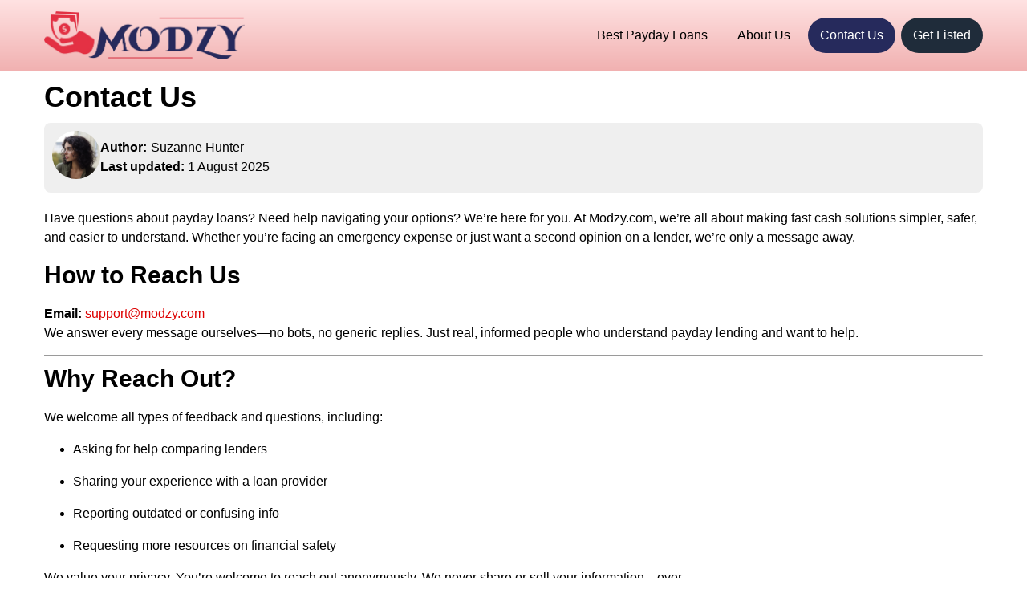

--- FILE ---
content_type: text/html; charset=UTF-8
request_url: https://www.modzy.com/contact
body_size: 9067
content:
<!doctype html>
<html lang="en-US">
<head>
	<meta charset="UTF-8" />
	<meta name="viewport" content="width=device-width, initial-scale=1.0" />
	<meta name='robots' content='index, follow, max-image-preview:large, max-snippet:-1, max-video-preview:-1' />

	<!-- This site is optimized with the Yoast SEO plugin v26.7 - https://yoast.com/wordpress/plugins/seo/ -->
	<title>Contact Us | Modzy.com – Expert Help with Payday Loans</title>
	<meta name="description" content="Need help finding or understanding payday loans? Contact Modzy.com for friendly, expert support. Get clear answers and real guidance." />
	<link rel="canonical" href="https://www.modzy.com/send-a-message/" />
	<meta property="og:type" content="article" />
	<meta property="og:title" content="Contact Us | Modzy.com – Expert Help with Payday Loans" />
	<meta property="og:description" content="Need help finding or understanding payday loans? Contact Modzy.com for friendly, expert support. Get clear answers and real guidance." />
	<meta property="og:url" content="https://www.modzy.com/send-a-message/" />
	<meta property="og:site_name" content="Modzy - the Leading Production Platform for Machine Learning" />
	<meta property="article:modified_time" content="2025-08-01T14:52:18+00:00" />
	<meta name="twitter:card" content="summary_large_image" />
	<meta name="twitter:label1" content="Est. reading time" />
	<meta name="twitter:data1" content="2 minutes" />
	<!-- / Yoast SEO plugin. -->


<link rel="alternate" title="oEmbed (JSON)" type="application/json+oembed" href="https://www.modzy.com/wp-json/oembed/1.0/embed?url=https%3A%2F%2Fwww.modzy.com%2Fsend-a-message%2F" />
<link rel="alternate" title="oEmbed (XML)" type="text/xml+oembed" href="https://www.modzy.com/wp-json/oembed/1.0/embed?url=https%3A%2F%2Fwww.modzy.com%2Fsend-a-message%2F&#038;format=xml" />
<style id='wp-img-auto-sizes-contain-inline-css' type='text/css'>
img:is([sizes=auto i],[sizes^="auto," i]){contain-intrinsic-size:3000px 1500px}
/*# sourceURL=wp-img-auto-sizes-contain-inline-css */
</style>
<style id='wp-emoji-styles-inline-css' type='text/css'>

	img.wp-smiley, img.emoji {
		display: inline !important;
		border: none !important;
		box-shadow: none !important;
		height: 1em !important;
		width: 1em !important;
		margin: 0 0.07em !important;
		vertical-align: -0.1em !important;
		background: none !important;
		padding: 0 !important;
	}
/*# sourceURL=wp-emoji-styles-inline-css */
</style>
<style id='wp-block-library-inline-css' type='text/css'>
:root{--wp-block-synced-color:#7a00df;--wp-block-synced-color--rgb:122,0,223;--wp-bound-block-color:var(--wp-block-synced-color);--wp-editor-canvas-background:#ddd;--wp-admin-theme-color:#007cba;--wp-admin-theme-color--rgb:0,124,186;--wp-admin-theme-color-darker-10:#006ba1;--wp-admin-theme-color-darker-10--rgb:0,107,160.5;--wp-admin-theme-color-darker-20:#005a87;--wp-admin-theme-color-darker-20--rgb:0,90,135;--wp-admin-border-width-focus:2px}@media (min-resolution:192dpi){:root{--wp-admin-border-width-focus:1.5px}}.wp-element-button{cursor:pointer}:root .has-very-light-gray-background-color{background-color:#eee}:root .has-very-dark-gray-background-color{background-color:#313131}:root .has-very-light-gray-color{color:#eee}:root .has-very-dark-gray-color{color:#313131}:root .has-vivid-green-cyan-to-vivid-cyan-blue-gradient-background{background:linear-gradient(135deg,#00d084,#0693e3)}:root .has-purple-crush-gradient-background{background:linear-gradient(135deg,#34e2e4,#4721fb 50%,#ab1dfe)}:root .has-hazy-dawn-gradient-background{background:linear-gradient(135deg,#faaca8,#dad0ec)}:root .has-subdued-olive-gradient-background{background:linear-gradient(135deg,#fafae1,#67a671)}:root .has-atomic-cream-gradient-background{background:linear-gradient(135deg,#fdd79a,#004a59)}:root .has-nightshade-gradient-background{background:linear-gradient(135deg,#330968,#31cdcf)}:root .has-midnight-gradient-background{background:linear-gradient(135deg,#020381,#2874fc)}:root{--wp--preset--font-size--normal:16px;--wp--preset--font-size--huge:42px}.has-regular-font-size{font-size:1em}.has-larger-font-size{font-size:2.625em}.has-normal-font-size{font-size:var(--wp--preset--font-size--normal)}.has-huge-font-size{font-size:var(--wp--preset--font-size--huge)}.has-text-align-center{text-align:center}.has-text-align-left{text-align:left}.has-text-align-right{text-align:right}.has-fit-text{white-space:nowrap!important}#end-resizable-editor-section{display:none}.aligncenter{clear:both}.items-justified-left{justify-content:flex-start}.items-justified-center{justify-content:center}.items-justified-right{justify-content:flex-end}.items-justified-space-between{justify-content:space-between}.screen-reader-text{border:0;clip-path:inset(50%);height:1px;margin:-1px;overflow:hidden;padding:0;position:absolute;width:1px;word-wrap:normal!important}.screen-reader-text:focus{background-color:#ddd;clip-path:none;color:#444;display:block;font-size:1em;height:auto;left:5px;line-height:normal;padding:15px 23px 14px;text-decoration:none;top:5px;width:auto;z-index:100000}html :where(.has-border-color){border-style:solid}html :where([style*=border-top-color]){border-top-style:solid}html :where([style*=border-right-color]){border-right-style:solid}html :where([style*=border-bottom-color]){border-bottom-style:solid}html :where([style*=border-left-color]){border-left-style:solid}html :where([style*=border-width]){border-style:solid}html :where([style*=border-top-width]){border-top-style:solid}html :where([style*=border-right-width]){border-right-style:solid}html :where([style*=border-bottom-width]){border-bottom-style:solid}html :where([style*=border-left-width]){border-left-style:solid}html :where(img[class*=wp-image-]){height:auto;max-width:100%}:where(figure){margin:0 0 1em}html :where(.is-position-sticky){--wp-admin--admin-bar--position-offset:var(--wp-admin--admin-bar--height,0px)}@media screen and (max-width:600px){html :where(.is-position-sticky){--wp-admin--admin-bar--position-offset:0px}}

/*# sourceURL=wp-block-library-inline-css */
</style><style id='global-styles-inline-css' type='text/css'>
:root{--wp--preset--aspect-ratio--square: 1;--wp--preset--aspect-ratio--4-3: 4/3;--wp--preset--aspect-ratio--3-4: 3/4;--wp--preset--aspect-ratio--3-2: 3/2;--wp--preset--aspect-ratio--2-3: 2/3;--wp--preset--aspect-ratio--16-9: 16/9;--wp--preset--aspect-ratio--9-16: 9/16;--wp--preset--color--black: #000000;--wp--preset--color--cyan-bluish-gray: #abb8c3;--wp--preset--color--white: #ffffff;--wp--preset--color--pale-pink: #f78da7;--wp--preset--color--vivid-red: #cf2e2e;--wp--preset--color--luminous-vivid-orange: #ff6900;--wp--preset--color--luminous-vivid-amber: #fcb900;--wp--preset--color--light-green-cyan: #7bdcb5;--wp--preset--color--vivid-green-cyan: #00d084;--wp--preset--color--pale-cyan-blue: #8ed1fc;--wp--preset--color--vivid-cyan-blue: #0693e3;--wp--preset--color--vivid-purple: #9b51e0;--wp--preset--gradient--vivid-cyan-blue-to-vivid-purple: linear-gradient(135deg,rgb(6,147,227) 0%,rgb(155,81,224) 100%);--wp--preset--gradient--light-green-cyan-to-vivid-green-cyan: linear-gradient(135deg,rgb(122,220,180) 0%,rgb(0,208,130) 100%);--wp--preset--gradient--luminous-vivid-amber-to-luminous-vivid-orange: linear-gradient(135deg,rgb(252,185,0) 0%,rgb(255,105,0) 100%);--wp--preset--gradient--luminous-vivid-orange-to-vivid-red: linear-gradient(135deg,rgb(255,105,0) 0%,rgb(207,46,46) 100%);--wp--preset--gradient--very-light-gray-to-cyan-bluish-gray: linear-gradient(135deg,rgb(238,238,238) 0%,rgb(169,184,195) 100%);--wp--preset--gradient--cool-to-warm-spectrum: linear-gradient(135deg,rgb(74,234,220) 0%,rgb(151,120,209) 20%,rgb(207,42,186) 40%,rgb(238,44,130) 60%,rgb(251,105,98) 80%,rgb(254,248,76) 100%);--wp--preset--gradient--blush-light-purple: linear-gradient(135deg,rgb(255,206,236) 0%,rgb(152,150,240) 100%);--wp--preset--gradient--blush-bordeaux: linear-gradient(135deg,rgb(254,205,165) 0%,rgb(254,45,45) 50%,rgb(107,0,62) 100%);--wp--preset--gradient--luminous-dusk: linear-gradient(135deg,rgb(255,203,112) 0%,rgb(199,81,192) 50%,rgb(65,88,208) 100%);--wp--preset--gradient--pale-ocean: linear-gradient(135deg,rgb(255,245,203) 0%,rgb(182,227,212) 50%,rgb(51,167,181) 100%);--wp--preset--gradient--electric-grass: linear-gradient(135deg,rgb(202,248,128) 0%,rgb(113,206,126) 100%);--wp--preset--gradient--midnight: linear-gradient(135deg,rgb(2,3,129) 0%,rgb(40,116,252) 100%);--wp--preset--font-size--small: 13px;--wp--preset--font-size--medium: 20px;--wp--preset--font-size--large: 36px;--wp--preset--font-size--x-large: 42px;--wp--preset--spacing--20: 0.44rem;--wp--preset--spacing--30: 0.67rem;--wp--preset--spacing--40: 1rem;--wp--preset--spacing--50: 1.5rem;--wp--preset--spacing--60: 2.25rem;--wp--preset--spacing--70: 3.38rem;--wp--preset--spacing--80: 5.06rem;--wp--preset--shadow--natural: 6px 6px 9px rgba(0, 0, 0, 0.2);--wp--preset--shadow--deep: 12px 12px 50px rgba(0, 0, 0, 0.4);--wp--preset--shadow--sharp: 6px 6px 0px rgba(0, 0, 0, 0.2);--wp--preset--shadow--outlined: 6px 6px 0px -3px rgb(255, 255, 255), 6px 6px rgb(0, 0, 0);--wp--preset--shadow--crisp: 6px 6px 0px rgb(0, 0, 0);}:where(.is-layout-flex){gap: 0.5em;}:where(.is-layout-grid){gap: 0.5em;}body .is-layout-flex{display: flex;}.is-layout-flex{flex-wrap: wrap;align-items: center;}.is-layout-flex > :is(*, div){margin: 0;}body .is-layout-grid{display: grid;}.is-layout-grid > :is(*, div){margin: 0;}:where(.wp-block-columns.is-layout-flex){gap: 2em;}:where(.wp-block-columns.is-layout-grid){gap: 2em;}:where(.wp-block-post-template.is-layout-flex){gap: 1.25em;}:where(.wp-block-post-template.is-layout-grid){gap: 1.25em;}.has-black-color{color: var(--wp--preset--color--black) !important;}.has-cyan-bluish-gray-color{color: var(--wp--preset--color--cyan-bluish-gray) !important;}.has-white-color{color: var(--wp--preset--color--white) !important;}.has-pale-pink-color{color: var(--wp--preset--color--pale-pink) !important;}.has-vivid-red-color{color: var(--wp--preset--color--vivid-red) !important;}.has-luminous-vivid-orange-color{color: var(--wp--preset--color--luminous-vivid-orange) !important;}.has-luminous-vivid-amber-color{color: var(--wp--preset--color--luminous-vivid-amber) !important;}.has-light-green-cyan-color{color: var(--wp--preset--color--light-green-cyan) !important;}.has-vivid-green-cyan-color{color: var(--wp--preset--color--vivid-green-cyan) !important;}.has-pale-cyan-blue-color{color: var(--wp--preset--color--pale-cyan-blue) !important;}.has-vivid-cyan-blue-color{color: var(--wp--preset--color--vivid-cyan-blue) !important;}.has-vivid-purple-color{color: var(--wp--preset--color--vivid-purple) !important;}.has-black-background-color{background-color: var(--wp--preset--color--black) !important;}.has-cyan-bluish-gray-background-color{background-color: var(--wp--preset--color--cyan-bluish-gray) !important;}.has-white-background-color{background-color: var(--wp--preset--color--white) !important;}.has-pale-pink-background-color{background-color: var(--wp--preset--color--pale-pink) !important;}.has-vivid-red-background-color{background-color: var(--wp--preset--color--vivid-red) !important;}.has-luminous-vivid-orange-background-color{background-color: var(--wp--preset--color--luminous-vivid-orange) !important;}.has-luminous-vivid-amber-background-color{background-color: var(--wp--preset--color--luminous-vivid-amber) !important;}.has-light-green-cyan-background-color{background-color: var(--wp--preset--color--light-green-cyan) !important;}.has-vivid-green-cyan-background-color{background-color: var(--wp--preset--color--vivid-green-cyan) !important;}.has-pale-cyan-blue-background-color{background-color: var(--wp--preset--color--pale-cyan-blue) !important;}.has-vivid-cyan-blue-background-color{background-color: var(--wp--preset--color--vivid-cyan-blue) !important;}.has-vivid-purple-background-color{background-color: var(--wp--preset--color--vivid-purple) !important;}.has-black-border-color{border-color: var(--wp--preset--color--black) !important;}.has-cyan-bluish-gray-border-color{border-color: var(--wp--preset--color--cyan-bluish-gray) !important;}.has-white-border-color{border-color: var(--wp--preset--color--white) !important;}.has-pale-pink-border-color{border-color: var(--wp--preset--color--pale-pink) !important;}.has-vivid-red-border-color{border-color: var(--wp--preset--color--vivid-red) !important;}.has-luminous-vivid-orange-border-color{border-color: var(--wp--preset--color--luminous-vivid-orange) !important;}.has-luminous-vivid-amber-border-color{border-color: var(--wp--preset--color--luminous-vivid-amber) !important;}.has-light-green-cyan-border-color{border-color: var(--wp--preset--color--light-green-cyan) !important;}.has-vivid-green-cyan-border-color{border-color: var(--wp--preset--color--vivid-green-cyan) !important;}.has-pale-cyan-blue-border-color{border-color: var(--wp--preset--color--pale-cyan-blue) !important;}.has-vivid-cyan-blue-border-color{border-color: var(--wp--preset--color--vivid-cyan-blue) !important;}.has-vivid-purple-border-color{border-color: var(--wp--preset--color--vivid-purple) !important;}.has-vivid-cyan-blue-to-vivid-purple-gradient-background{background: var(--wp--preset--gradient--vivid-cyan-blue-to-vivid-purple) !important;}.has-light-green-cyan-to-vivid-green-cyan-gradient-background{background: var(--wp--preset--gradient--light-green-cyan-to-vivid-green-cyan) !important;}.has-luminous-vivid-amber-to-luminous-vivid-orange-gradient-background{background: var(--wp--preset--gradient--luminous-vivid-amber-to-luminous-vivid-orange) !important;}.has-luminous-vivid-orange-to-vivid-red-gradient-background{background: var(--wp--preset--gradient--luminous-vivid-orange-to-vivid-red) !important;}.has-very-light-gray-to-cyan-bluish-gray-gradient-background{background: var(--wp--preset--gradient--very-light-gray-to-cyan-bluish-gray) !important;}.has-cool-to-warm-spectrum-gradient-background{background: var(--wp--preset--gradient--cool-to-warm-spectrum) !important;}.has-blush-light-purple-gradient-background{background: var(--wp--preset--gradient--blush-light-purple) !important;}.has-blush-bordeaux-gradient-background{background: var(--wp--preset--gradient--blush-bordeaux) !important;}.has-luminous-dusk-gradient-background{background: var(--wp--preset--gradient--luminous-dusk) !important;}.has-pale-ocean-gradient-background{background: var(--wp--preset--gradient--pale-ocean) !important;}.has-electric-grass-gradient-background{background: var(--wp--preset--gradient--electric-grass) !important;}.has-midnight-gradient-background{background: var(--wp--preset--gradient--midnight) !important;}.has-small-font-size{font-size: var(--wp--preset--font-size--small) !important;}.has-medium-font-size{font-size: var(--wp--preset--font-size--medium) !important;}.has-large-font-size{font-size: var(--wp--preset--font-size--large) !important;}.has-x-large-font-size{font-size: var(--wp--preset--font-size--x-large) !important;}
/*# sourceURL=global-styles-inline-css */
</style>

<style id='classic-theme-styles-inline-css' type='text/css'>
/*! This file is auto-generated */
.wp-block-button__link{color:#fff;background-color:#32373c;border-radius:9999px;box-shadow:none;text-decoration:none;padding:calc(.667em + 2px) calc(1.333em + 2px);font-size:1.125em}.wp-block-file__button{background:#32373c;color:#fff;text-decoration:none}
/*# sourceURL=/wp-includes/css/classic-themes.min.css */
</style>
<link rel='stylesheet' id='contact-form-7-css' href='https://www.modzy.com/wp-content/plugins/contact-form-7/includes/css/styles.css?ver=6.1.1' type='text/css' media='all' />
<link rel='stylesheet' id='my-theme-style-css' href='https://www.modzy.com/wp-content/themes/a3gz89jm4rsxt1kc3gsdm295929/style.css?ver=556' type='text/css' media='all' />
<link rel='stylesheet' id='brand-management-public-css' href='https://www.modzy.com/wp-content/plugins/brand-management-plugin-release-v3.28.3/public/css/brand-management-public.css?ver=6.9' type='text/css' media='screen' />
<script type="text/javascript" id="brand-management-ajax-handler-js-extra">
/* <![CDATA[ */
var likes_handler = {"id":"1","url":"https://www.modzy.com/wp-admin/admin-ajax.php","nonce":"59691fa3f9","fail_text":"You have already voted.","partner_label_css_url":"/wp-content/plugins/brand-management-plugin-release-v3.28.3/public/css/bm-partner-label.css","black_friday_deal_css_url":"/wp-content/plugins/brand-management-plugin-release-v3.28.3/public/css/bm-black-friday-deal.css"};
//# sourceURL=brand-management-ajax-handler-js-extra
/* ]]> */
</script>
<link rel="https://api.w.org/" href="https://www.modzy.com/wp-json/" /><link rel="alternate" title="JSON" type="application/json" href="https://www.modzy.com/wp-json/wp/v2/pages/27" /><link rel="EditURI" type="application/rsd+xml" title="RSD" href="https://www.modzy.com/xmlrpc.php?rsd" />
<meta name="generator" content="WordPress 6.9" />
<link rel='shortlink' href='https://www.modzy.com/?p=27' />
 
    <link rel="stylesheet" href="https://cdnjs.cloudflare.com/ajax/libs/font-awesome/4.7.0/css/font-awesome.min.css">
<link rel="icon" href="https://www.modzy.com/wp-content/uploads/2025/09/32-100.jpg" sizes="32x32" />
<link rel="icon" href="https://www.modzy.com/wp-content/uploads/2025/09/32-100.jpg" sizes="192x192" />
<link rel="apple-touch-icon" href="https://www.modzy.com/wp-content/uploads/2025/09/32-100.jpg" />
<meta name="msapplication-TileImage" content="https://www.modzy.com/wp-content/uploads/2025/09/32-100.jpg" />
		<style type="text/css" id="wp-custom-css">
			li.active.current a {
    background-color: #262a5c; 
    color: #ffffff;        
	   border-radius: 50px;
}


ul.nav-menu li a:hover {
    background-color: #262a5c;  
    color: #ffffff;
	  border-radius: 50px;
}

div#logo {
    margin-top: 4px;
}
@media (min-width:320px) and (max-width:768px){
 img.custom-logo {
  max-width: 180px;
  width: 100%;
  height: auto;
}
ul#menu-header-menu li {
  margin-bottom: 10px !important;
}
li.active.current a {
    background-color: #262a5c !important;
	  color: #fff !important; 
}
ul.nav-menu li a:hover {
    background-color: transparent; 
	  color: #000;
}
ul#menu-header-menu {
  padding-left: 3px !important;
}
}

@media (min-width: 768px) and (max-width: 1024px) {
	ul#menu-header-menu li {
  margin-bottom: 12px;
}
	li.active.current a {
    background-color: #262a5c !important;
	  color: #fff !important; 
}
ul.nav-menu li a:hover {
    background-color: transparent; 
	  color: #000;
}
}		</style>
		</head>

<body>

	<div id="page" class="site">
	

<div  class="main-header">

	<div class="container">
		<div class="header-inner">
		<div id="logo">
		   <a href="https://www.modzy.com/" class="custom-logo-link" rel="home"><img width="1022" height="244" src="https://www.modzy.com/wp-content/uploads/2025/10/1024-100.png" class="custom-logo" alt="Modzy &#8211; the Leading Production Platform for Machine Learning" decoding="async" fetchpriority="high" srcset="https://www.modzy.com/wp-content/uploads/2025/10/1024-100.png 1022w, https://www.modzy.com/wp-content/uploads/2025/10/1024-100-300x72.png 300w, https://www.modzy.com/wp-content/uploads/2025/10/1024-100-768x183.png 768w" sizes="(max-width: 1022px) 100vw, 1022px" /></a>
        </div>	
        <div class="navbar-togglecl"><span class="navbar-toggle"></span></div>
        <nav class="navigationcl" role="navigation">
	        <div class="nav-select">
		         <ul id="menu-main-menu" class="nav-menu wp-menu">
		                            <ul id="menu-header-menu" class=""><li id="menu-item-691" class="menu-item menu-item-type-custom menu-item-object-custom menu-item-691"><a href="https://www.modzy.com/us/" class=" top_link">Best Payday Loans</a></li>
<li id="menu-item-626" class="menu-item menu-item-type-post_type menu-item-object-page menu-item-626"><a href="https://www.modzy.com/the-story-of-modzy/" class=" top_link">About Us</a></li>
<li id="menu-item-627" class="menu-item menu-item-type-post_type menu-item-object-page current-menu-item page_item page-item-27 current_page_item menu-item-627 current_page_item active current"><a href="https://www.modzy.com/send-a-message/" aria-current="page" class=" top_link">Contact Us</a></li>
<li id="menu-item-676" class="get-listed menu-item menu-item-type-custom menu-item-object-custom menu-item-676"><a href="https://www.modzy.com/get-listed" class=" top_link">Get Listed</a></li>
</ul>		         </ul>
	        </div>

	   </nav>
	</div>
</div>
</div>



		

		
				<div class="container">
				<div class="content-area">	
		      <h1>  Contact Us	</h1>
			  <div class="modifyDetails">
							<div class="custom_top_author">
								
								<div class="author_imag 2">
								 <a href="https://www.modzy.com/author/suzanne-hunter/"><img src="https://www.modzy.com/wp-content/uploads/2025/08/Screenshot-2025-07-23-at-10.08.18-148x148.png" width="120" height="120" srcset="https://www.modzy.com/wp-content/uploads/2025/08/Screenshot-2025-07-23-at-10.08.18.png 2x" alt="Suzanne Hunter" class="avatar avatar-120 wp-user-avatar wp-user-avatar-120 alignnone photo" /></a>
							    </div>		 
								<div class="custom_author_info">			
									<div class="name_author_out">	
										<span class="lbl">Author: </span> 	
											<a href="https://www.modzy.com/author/suzanne-hunter/"><p>Suzanne Hunter</p></a>
									</div>	
									<div class="date-author-cl">
										<span><b>Last updated:</b></span> <span class="posttim posdate">1 August 2025</span>
									</div>	
								</div>
							</div>
			</div>				<p data-start="222" data-end="525">Have questions about payday loans? Need help navigating your options? We’re here for you. At Modzy.com, we’re all about making fast cash solutions simpler, safer, and easier to understand. Whether you&#8217;re facing an emergency expense or just want a second opinion on a lender, we’re only a message away.</p>
<h2 data-start="527" data-end="547">How to Reach Us</h2>
<p data-start="549" data-end="750"><strong data-start="552" data-end="562">Email:</strong> <a data-start="563" data-end="608" class="cursor-pointer" rel="noopener"><span class="__cf_email__" data-cfemail="a7d4d2d7d7c8d5d3e7cac8c3ddde89c4c8ca">[email&#160;protected]</span></a><br data-start="608" data-end="611" />We answer every message ourselves—no bots, no generic replies. Just real, informed people who understand payday lending and want to help.</p>
<hr data-start="752" data-end="755" />
<h2 data-start="757" data-end="776">Why Reach Out?</h2>
<p data-start="778" data-end="838">We welcome all types of feedback and questions, including:</p>
<ul data-start="839" data-end="1016">
<li data-start="839" data-end="876">
<p data-start="841" data-end="876">Asking for help comparing lenders</p>
</li>
<li data-start="877" data-end="925">
<p data-start="879" data-end="925">Sharing your experience with a loan provider</p>
</li>
<li data-start="926" data-end="966">
<p data-start="928" data-end="966">Reporting outdated or confusing info</p>
</li>
<li data-start="967" data-end="1016">
<p data-start="969" data-end="1016">Requesting more resources on financial safety</p>
</li>
</ul>
<p data-start="1018" data-end="1127">We value your privacy. You’re welcome to reach out anonymously. We never share or sell your information—ever.</p>
<hr data-start="1129" data-end="1132" />
<h2 data-start="1134" data-end="1169">You’ll Hear from a Real Person</h2>
<p data-start="1171" data-end="1497">When you contact us, you won’t get an automated message or AI-generated response. You’ll hear from someone who understands the payday loan landscape and can give honest, helpful support. Our small team includes experienced researchers and financial writers who care about transparency, clarity, and real-world financial needs.</p>
<hr data-start="1499" data-end="1502" />
<h2 data-start="1504" data-end="1535">Frequently Asked Questions</h2>
<p data-start="1537" data-end="1750"><strong data-start="1537" data-end="1599">Can I request a review of a specific payday loan provider?</strong><br data-start="1599" data-end="1602" />Yes! We welcome suggestions and often prioritize new reviews based on reader requests. Just email us with the platform name and any helpful details.</p>
<p data-start="1752" data-end="1952"><strong data-start="1752" data-end="1795">Do you recommend platforms in my state?</strong><br data-start="1795" data-end="1798" />We aim to include state-specific availability whenever possible. If you’re unsure which lenders operate in your area, we’re happy to look into it for you.</p>
<p data-start="1954" data-end="2134"><strong data-start="1954" data-end="1995">How long does it take to get a reply?</strong><br data-start="1995" data-end="1998" />We usually respond within 24–48 business hours, sometimes faster. We take every message seriously and give thoughtful, personal replies.</p>
<hr data-start="2136" data-end="2139" />
<p data-start="2141" data-end="2276" data-is-last-node="" data-is-only-node="">Thanks for trusting Modzy.com to guide you through payday loan decisions.<br data-start="2214" data-end="2217" />We’re here to help you borrow smarter—not deeper into debt.</p>
					</div>
			</div>
			</div>
<footer id="footer" role="contentinfo" class="site-footer"> <aside id="block-7" class="widget widget_block">Copyright © 2025 Modzy, Inc. All Rights Reserved.</aside></footer> 

<script data-cfasync="false" src="/cdn-cgi/scripts/5c5dd728/cloudflare-static/email-decode.min.js"></script><script type="text/javascript" src="https://ajax.googleapis.com/ajax/libs/jquery/3.7.1/jquery.min.js"></script> 
<script>
jQuery(document).ready(function(){
      jQuery(".navbar-togglecl").click(function(){
        jQuery(".navigationcl").slideToggle();
      });
    if(jQuery(window).width() < 991) {
jQuery( ".sub-menu" ).before( "<span class='toggle-menu'><i class='fa fa-angle-down' aria-hidden='true'></i></span>" );     
        jQuery('.sub-menu').hide();
        jQuery('.toggle-menu').on('click',function() {
            jQuery('.toggle-menu').removeClass('on');           
            if(jQuery(this).next().is(':visible')) {
                jQuery(this).removeClass('on');  
                jQuery(this).next().slideUp('normal');
            }else{
                console.log(jQuery(this).next().is(':visible'))
                jQuery(this).addClass('on');  
                jQuery(this).next().slideDown('normal');
            }   
         });
    }

    
}); 
</script>
<script type="speculationrules">
{"prefetch":[{"source":"document","where":{"and":[{"href_matches":"/*"},{"not":{"href_matches":["/wp-*.php","/wp-admin/*","/wp-content/uploads/*","/wp-content/*","/wp-content/plugins/*","/wp-content/themes/a3gz89jm4rsxt1kc3gsdm295929/*","/*\\?(.+)"]}},{"not":{"selector_matches":"a[rel~=\"nofollow\"]"}},{"not":{"selector_matches":".no-prefetch, .no-prefetch a"}}]},"eagerness":"conservative"}]}
</script>
<script type="text/javascript" src="https://www.modzy.com/wp-includes/js/dist/hooks.min.js?ver=dd5603f07f9220ed27f1" id="wp-hooks-js"></script>
<script type="text/javascript" src="https://www.modzy.com/wp-includes/js/dist/i18n.min.js?ver=c26c3dc7bed366793375" id="wp-i18n-js"></script>
<script type="text/javascript" id="wp-i18n-js-after">
/* <![CDATA[ */
wp.i18n.setLocaleData( { 'text direction\u0004ltr': [ 'ltr' ] } );
//# sourceURL=wp-i18n-js-after
/* ]]> */
</script>
<script type="text/javascript" src="https://www.modzy.com/wp-content/plugins/contact-form-7/includes/swv/js/index.js?ver=6.1.1" id="swv-js"></script>
<script type="text/javascript" id="contact-form-7-js-before">
/* <![CDATA[ */
var wpcf7 = {
    "api": {
        "root": "https:\/\/www.modzy.com\/wp-json\/",
        "namespace": "contact-form-7\/v1"
    }
};
//# sourceURL=contact-form-7-js-before
/* ]]> */
</script>
<script type="text/javascript" src="https://www.modzy.com/wp-content/plugins/contact-form-7/includes/js/index.js?ver=6.1.1" id="contact-form-7-js"></script>
<script id="wp-emoji-settings" type="application/json">
{"baseUrl":"https://s.w.org/images/core/emoji/17.0.2/72x72/","ext":".png","svgUrl":"https://s.w.org/images/core/emoji/17.0.2/svg/","svgExt":".svg","source":{"concatemoji":"https://www.modzy.com/wp-includes/js/wp-emoji-release.min.js?ver=6.9"}}
</script>
<script type="module">
/* <![CDATA[ */
/*! This file is auto-generated */
const a=JSON.parse(document.getElementById("wp-emoji-settings").textContent),o=(window._wpemojiSettings=a,"wpEmojiSettingsSupports"),s=["flag","emoji"];function i(e){try{var t={supportTests:e,timestamp:(new Date).valueOf()};sessionStorage.setItem(o,JSON.stringify(t))}catch(e){}}function c(e,t,n){e.clearRect(0,0,e.canvas.width,e.canvas.height),e.fillText(t,0,0);t=new Uint32Array(e.getImageData(0,0,e.canvas.width,e.canvas.height).data);e.clearRect(0,0,e.canvas.width,e.canvas.height),e.fillText(n,0,0);const a=new Uint32Array(e.getImageData(0,0,e.canvas.width,e.canvas.height).data);return t.every((e,t)=>e===a[t])}function p(e,t){e.clearRect(0,0,e.canvas.width,e.canvas.height),e.fillText(t,0,0);var n=e.getImageData(16,16,1,1);for(let e=0;e<n.data.length;e++)if(0!==n.data[e])return!1;return!0}function u(e,t,n,a){switch(t){case"flag":return n(e,"\ud83c\udff3\ufe0f\u200d\u26a7\ufe0f","\ud83c\udff3\ufe0f\u200b\u26a7\ufe0f")?!1:!n(e,"\ud83c\udde8\ud83c\uddf6","\ud83c\udde8\u200b\ud83c\uddf6")&&!n(e,"\ud83c\udff4\udb40\udc67\udb40\udc62\udb40\udc65\udb40\udc6e\udb40\udc67\udb40\udc7f","\ud83c\udff4\u200b\udb40\udc67\u200b\udb40\udc62\u200b\udb40\udc65\u200b\udb40\udc6e\u200b\udb40\udc67\u200b\udb40\udc7f");case"emoji":return!a(e,"\ud83e\u1fac8")}return!1}function f(e,t,n,a){let r;const o=(r="undefined"!=typeof WorkerGlobalScope&&self instanceof WorkerGlobalScope?new OffscreenCanvas(300,150):document.createElement("canvas")).getContext("2d",{willReadFrequently:!0}),s=(o.textBaseline="top",o.font="600 32px Arial",{});return e.forEach(e=>{s[e]=t(o,e,n,a)}),s}function r(e){var t=document.createElement("script");t.src=e,t.defer=!0,document.head.appendChild(t)}a.supports={everything:!0,everythingExceptFlag:!0},new Promise(t=>{let n=function(){try{var e=JSON.parse(sessionStorage.getItem(o));if("object"==typeof e&&"number"==typeof e.timestamp&&(new Date).valueOf()<e.timestamp+604800&&"object"==typeof e.supportTests)return e.supportTests}catch(e){}return null}();if(!n){if("undefined"!=typeof Worker&&"undefined"!=typeof OffscreenCanvas&&"undefined"!=typeof URL&&URL.createObjectURL&&"undefined"!=typeof Blob)try{var e="postMessage("+f.toString()+"("+[JSON.stringify(s),u.toString(),c.toString(),p.toString()].join(",")+"));",a=new Blob([e],{type:"text/javascript"});const r=new Worker(URL.createObjectURL(a),{name:"wpTestEmojiSupports"});return void(r.onmessage=e=>{i(n=e.data),r.terminate(),t(n)})}catch(e){}i(n=f(s,u,c,p))}t(n)}).then(e=>{for(const n in e)a.supports[n]=e[n],a.supports.everything=a.supports.everything&&a.supports[n],"flag"!==n&&(a.supports.everythingExceptFlag=a.supports.everythingExceptFlag&&a.supports[n]);var t;a.supports.everythingExceptFlag=a.supports.everythingExceptFlag&&!a.supports.flag,a.supports.everything||((t=a.source||{}).concatemoji?r(t.concatemoji):t.wpemoji&&t.twemoji&&(r(t.twemoji),r(t.wpemoji)))});
//# sourceURL=https://www.modzy.com/wp-includes/js/wp-emoji-loader.min.js
/* ]]> */
</script>
<script defer src="https://static.cloudflareinsights.com/beacon.min.js/vcd15cbe7772f49c399c6a5babf22c1241717689176015" integrity="sha512-ZpsOmlRQV6y907TI0dKBHq9Md29nnaEIPlkf84rnaERnq6zvWvPUqr2ft8M1aS28oN72PdrCzSjY4U6VaAw1EQ==" data-cf-beacon='{"version":"2024.11.0","token":"a13736b18765436caeb2b6e548d2f678","r":1,"server_timing":{"name":{"cfCacheStatus":true,"cfEdge":true,"cfExtPri":true,"cfL4":true,"cfOrigin":true,"cfSpeedBrain":true},"location_startswith":null}}' crossorigin="anonymous"></script>
</body>
</html>
	


--- FILE ---
content_type: text/css
request_url: https://www.modzy.com/wp-content/themes/a3gz89jm4rsxt1kc3gsdm295929/style.css?ver=556
body_size: 4946
content:
/*

Theme Name: WMD Theme

*/



/*html :where(img){height:inherit;max-width:none;}*/

*,
*::before,
*::after {
    box-sizing: border-box;
}

.site-footer
{
   background: linear-gradient(90deg, #ffffff 0%, #f1b1b1 100%);  
}
body {
    margin: 0;
    padding: 0;
    font-family: arial !important;
}
*:not(.simulator) {
    scrollbar-width: thin;
}
footer#footer a {
    color: #fff;
}
footer#footer {
    text-align: center;
    font-size: 16px !important;
}

ul#menu-header-menu {
    margin: 0px !important;
    padding-left: 0px !important;
}

ul#menu-header-menu li{
    margin-bottom: 0px;
}

.section {
    margin-top: 0 !important;
    padding-top: 0 !important;
}

/* 404 page style */
section.page-section-404 {
    padding: 20px 0;
    width: 100%;
    max-width: 920px;
    margin: auto;
}
section.page-section-404 h1 {
    font-size: 35px;
    line-height: 45px;
}
.description-404 {
    font-size: 18px;
    line-height: 26px;
    padding: 10px 0;
}
.links-group-404 {
    font-size: 16px;
    line-height: 26px;
}
.links-group-404 a {
    color:#000 !important;
    text-decoration: none;
    font-size: 18px;
}
.links-group-404 a:hover{
	color:#dd0000 !important;
}
.search-bar-404 {
    padding: 12px 0;
}
.links-group-404 {
    font-size: 18px;
    line-height: 26px;
}
.search-bar-404 form {
    display: flex;
    flex-wrap: nowrap;
    width: 100%;
    border: 1px solid #ddd;
    border-radius: 4px;
}
.search-bar-404 form input {
    width: 100%;
    padding: 12px 15px;
    background: #fff;
    font-size: 16px;
    line-height: 26px;
    color: #0b0a0a;
    border: none;
    border-radius: 4px 0px 0px 4px;
    outline: none;
    height: auto;
    border: 1px solid #8d8d8d;
}
.search-bar-404 button {
    width: 100%;
    color: #fff;
    background: #202c3b;
    border: none;
    max-width: 130px;
    border-radius: 0 4px 4px 0px;
    padding: 10px;
    font-size: 16px;
    cursor: pointer;
}
.links-group-404 ul {
    line-height: 26px;
    padding: 20px 60px;
    background: #202c3b0a;
    border-radius: 5px;
}
.search-bar-404 strong {
    padding-bottom: 10px;
    display: block;
    font-size: 18px;
    line-height: 26px;
}
.links-group-404 ul li {
    list-style: decimal !important;
}

.search-content {
    border: 1px solid #d1d1d1;
    border-radius: 5px;
    padding: 10px;
    margin-bottom: 8px;
}
header.search-header > h1 {
    text-align: center;
}
.nav-links span, .nav-links a {
    border: 1px solid #aba8a8;
    padding: 5px 10px;
    border-radius: 5px;
    background: #f1f1f1;
}
nav.navigation.pagination {
    display: flex;
    justify-content: center;
    padding: 25px 0;
}


/*AUTHOR SECTION START*/
.container-klammer {
    max-width: 1200px;
    width: 100%;
    margin: auto;
}
img.custom-logo {
    max-width: 250px;
    width: 100%;
    height: auto;
}
.main-title {
    text-align: left;
}

.campaign-list-item_cta-btn{
 color: #fff !important;
}

.custom_top_author {
    display: flex;
    align-items: center;
    gap: 16px;
    margin-bottom: 20px;
    background: #efefef;
    border-radius: 8px;
    padding: 10px;
}

.author_imag img {
    width: 60px;
    min-width: 60px;
    height: 60px;
    border-radius: 100%;
    object-fit: cover;
}

.name_author_out {
    display: flex;
}

.name_author_out span.lbl {
    margin-right: 5px;
    font-weight: bold;
}
.date-lbl {
    font-weight: bold;
}

.name_author_out h4 {
    margin: 0;
    color: #000;
    line-height: 24px;
    font-size: 18px;
    font-weight: normal;
}

.name_author_out p {
    margin: 0;
    color:#000;
}
.name_author_out p:hover {
    text-decoration:underline;
}

/*AUTHOR SECTION END*/


/*Author Page css*/
.header-profile-details h2 {
    font-size: 30px;
    margin-bottom: 0;
    margin-top: 0;
}
.profile-tab-content {
    padding: 20px 0;
}

.profile-header-container {
    display: flex;
    align-items: center;
    gap: 30px;
}

.header-avatar-container img {
    padding: 0;
    border: 0;
    width: 75px;
    height: 75px;
    object-fit: cover;
}

.header-profile-details {
    width: calc(100% - 30px - 75px);
}

.header-profile-details h2 {
    font-size: 30px;
    margin-bottom: 0;
    margin-top: 0;
}
.sub-menu .sub-menu {
    left: auto;
    right: 100%;
    top: 0;
    margin-top: 0; /* adjust if needed */
}

div, span, img, section,h1,p {
  opacity: 1 !important;
}
.profile-fields-group.profile-fields-group-1 {
    border: 1px solid #eee;
    margin: 1.5rem 0 0;
    padding: 15px 20px;
    border-top-right-radius: 3px;
    border-top-left-radius: 3px;
}

.profile-fields-group.profile-fields-group-1 h3 {
    margin-top: 0;
    margin-bottom: 0;
}

.author-f-name .label,
.author-description-name .label {
    font-weight: 600;
}

.author-f-name {
    display: flex;
    gap: 15px;
    font-size: 20px;
}

.author-description-name {
    margin-top: 20px;
    font-size: 20px;
}

/*AUTHOR SECTION And Page END*/


.content-area {
    font-size: 16px;
    padding-top: 10px;
    padding-bottom: 20px;
    line-height: 24px;
}

.container {
    max-width: 1200px !important;
    width: 100%;
    margin: 0 auto;
    padding: 0 15px;
}

.content-area h1 {
    font-size: 36px;
    font-weight: bold;
    text-align: start;
    line-height: 45px;
}

.content-area h2 {
    font-size: 30px;
    font-weight: bold;
    line-height: 40px;
}

.content-area h3 {
    font-size: 25px;
    font-weight: bold;
    line-height: 35px;
}

.content-area h4 {
    font-size: 20px;
    font-weight: bold;
    line-height: 30px;
}

.content-area h5 {
    font-size: 18px;
    font-weight: bold;
    line-height: 28px;
}

.content-area h6 {
    font-size: 16px;
    font-weight: bold;
    line-height: 25px;
}

.content-area ol li {
    list-style: decimal;
}

.content-area ul li {
    list-style: disc;
}

.content-area ol,
.content-area ul {
    box-sizing: border-box;
    padding-left: 30px;
}


.content-area table {
    border-collapse: collapse;
    width: 100%;
    margin-top: 20px;
    margin-bottom: 20px;
}


.content-area table:not(.campaign__voting_table) {
  
    width: 100%;
    border-collapse: collapse;
    margin-top: 20px;
    margin-bottom: 20px;
}

.content-area table:not(.campaign__voting_table) tr,
.content-area table:not(.campaign__voting_table) th,
.content-area table:not(.campaign__voting_table) td {
    font-size: 16px;
    line-height: 20px;
}



.content-area table:not(.campaign__voting_table) td {
    border: 1px solid #6c6969;
    text-align: left;
    padding: 8px;
}

.content-area dl {
    margin: 20px;
    padding: 0;
    font-family: Arial, sans-serif;
    border: 1px solid #ddd;
    border-radius: 5px;
    background-color: #f9f9f9;
}

.content-area dt {
    font-weight: bold;
    margin: 10px 0 5px;
    padding: 10px;
    background-color: #eee;
    border-bottom: 1px solid #ddd;
}

.content-area dd {
    margin: 0 0 10px 20px;
    padding: 10px;
    border-left: 2px solid #ddd;
    background-color: #fff;
}

.content-area p {
    font-size: 16px;
    margin-bottom: 15px;
    padding: 0;
}

.content-area li {
    font-size: 16px;
    line-height: 30px;
}

.content-area table {
    margin: 25px 0;
    border-collapse: collapse;
    width: 100%;
}
.content-area th{
  border: 1px solid #6c6969;
}

h1,
.h1,
h2,
.h2,
h3,
.h3,
h4,
.h4,
h5,
.h5,
h6,
.h6 {
    margin-top: 0;
    margin-bottom: 10px;
    padding: 0;
}

.site-title a{
    font-size: 20px;
    text-decoration: none;
    color: #000;
}
img.aligncenter {
    display: block;
    margin: auto auto 15px;
}

.menu-item-has-children>a::after {
    content: "\f078";
    font-family: "FontAwesome";
    margin-left: 5px;
    color: #000;
    position: absolute;
    top: 8px;
    right: 11px;
    font-size: 9px;
}

#p7menubar a {
    padding: 5px 25px 5px 10px;
}

#p7menubar li:hover a:after {
    color: #004C7F;
}


.fusion-main-menu>ul>li>a:hover::after {
    color: #0191d0;
}

/* Hide arrow for nested submenu items */
.sub-menu .menu-item-has-children>a::after {
    display: none;
}

.fusion-logo img {
    width: 190px;
    height: auto;
}

.fusion-main-menu>ul>li:last-child {
    padding-right: 35px;
}

.campaign-list-item {
    background: #fff;
}

.campaign-list-item_logo img {
    height: auto !important;
}

.campaign-list-item_key-features ul {
    list-style: none !important;
    padding: 0;
}

.campaign-list-item_key-features ul li {
    list-style: none;
}

.content-con {
    padding: 0 15px;
}

#p7menubar li {
    width: auto;
    position: relative;
}

#menuwrapper {
    display: inline-block;
    width: 100%;
    z-index: 999;
}

table {
    width: 100%;
    border: 1px solid #ddd;
    border-collapse: collapse;
}

td {
    border: 1px solid #ddd;
    font-size: 13px;
    padding: 10px 10px;
}

.su-button-center {
    text-align: center;
    margin: 10px 0;
}

.rightcolumn {
    position: absolute;
    top: 165px;
    width: 200px;
    margin: 0px;
    padding: 0px;
    left: auto;
    z-index: 2;
    color: #004c7f;
    font-size: 11px;
    background: #e9f0f8;
    overflow: hidden;
    right: 0;
}

.footer {
    padding: 15px;
    text-align: center;
    z-index: 0;
    margin-top: 10px;

}

.name_author_out p {
    margin: 0;
}



/* header style */
.main-header {
    position: relative;
    padding: 10px 0;
    color: #ffffff;
    background: linear-gradient(180deg, #FFE2E2 0%, #F1B1B1 100%);  
}

.main-header .header-inner {
    display: flex;
    justify-content: space-between;
    align-items: center;
    flex-wrap: wrap;
}

.main-header .header-inner .logo-wrap {
    width: 300px;
    margin-right: 15px;
}

.main-header .header-inner .logo-wrap img {
    max-width: 100%;
    height: auto;
}

.main-header .navigationcl {
    margin-left: auto;
}

.main-header .nav-select {
    display: inline-block;
    visibility: visible;
}

.main-header .navigationcl a {
    display: inline-block;
    position: relative;
    margin: 0;
    height: auto;
    font-size: 16px;
    line-height: 24px;
    color: #000;
    overflow: visible;
    text-decoration: none;
}

.main-header .navigationcl .nav-menu li>a {
    padding: 10px 15px;
	margin: 0 0 0 3px;
}

.main-header .nav-menu li.menu-item-has-children>a {
    padding-right: 25px;
}

.main-header .sub-menu li {
    display: block;
}

.main-header .sub-menu li a {
    line-height: 24px;
    margin: 0;
    display: block;
    word-break: break-word;
}

.main-header ul.sub-menu li {
    display: block;
}

.main-header .navigationcl li {
    position: relative;
    display: inline-block;
    padding: 0;
}


/* Remove border from submenu items */
.main-header .navigationcl ul.sub-menu li {
    border-right: none !important;
}

.main-header .nav-select {
    display: inline-block;
    visibility: visible;
    width: 100%;
    text-align: left;
}



.main-header .navbar-togglecl {
    display: none;
}

.main-header .sub-menu {
    display: none;
    position: absolute;
    left: 0;
    background: #fff;
    width: 180px;
    text-align: left;
    padding: 0;
    top: 100%;
    box-shadow: rgba(0, 0, 0, 0.04) 0px 0px 4px, rgba(0, 0, 0, 0.04) 0px 2px 4px;
    height: auto;
    max-height: max-content;
    margin: 0;
    z-index: 999;
}


.main-header .sub-menu li {
    display: inline-block;
    width: 100%;
}

.main-header .sub-menu li a {
    color: #000;
}

.main-header .sub-menu li a:hover {
    color: #292929;
}

.main-header .nav-select .sub-menu>li>.sub-menu {
   /* display: none;
    position: absolute;*/
    left: 100% !important;
    top: 0;
}


/* header menu styling ends */

.main-header .nav-menu {
    margin: 0;
    padding: 0;
    display: flex;
    flex-flow: wrap;
}


.content-area blockquote {
    padding: 45px 40px;
    background: #e0e0e0;
    border-left: 5px solid #000000;
    position: relative;
    margin: 20px auto;
    font-style: italic;
    quotes: "“" "”" "‘" "’";
    /* define quotes */
}

.content-area blockquote:before {
    content: open-quote;
    position: absolute;
    font-size: 3em;
    color: #000000;
    top: 10px;
    left: 10px;
    font-family: serif;
    /* ensure quotes are supported */
}

.content-area blockquote:after {
    content: close-quote;
    position: absolute;
    font-size: 3em;
    color: #000000;
    bottom: 10px;
    right: 10px;
    font-family: serif;
}

.content-area blockquote p {
    display: inline;
    color: #000;
}



/* su-button css */
.content-area .su-button {
    border-color: transparent !important;
    background: #000 !important;
    color: #fff !important;
    border-radius: 8px !important;
    border: 0 !important;
    margin: 10px 0;
}

.content-area .su-button span {
    font-size: 16px !important;
    padding: 0px 16px !important;
    color: #fff !important;
    border-color: transparent !important;
    border: 0;
    border-radius: 8px !important;
    font-weight: 700;
    text-transform: uppercase;
}

.content-area .su-button:hover {
    background: #dd0000 !important;
}

.content-area .su-button:hover span {
    top: 0;
}


/* su-button css */


.content-area ul {
    list-style-type: disc;
    padding-left: 36px;
}

.content-area ol {
    padding-left: 36px;
    list-style: decimal;
}

.content-area ul li {
    list-style: disc;
}

.content-area li {
    font-size: 16px;
    margin-bottom: 6px;
    line-height: 24px;
}

.content-area ol li::marker,
.content-area ul li::marker {
    font-weight: 600;
}

.content-area .campaign-shortcode-table .campaign-list-item_key-features ul {
    padding-left: 0;
}

.content-area .campaign-shortcode-table .campaign-list-item_key-features ul li {
    list-style: none;
}

.site-footer {
     background: linear-gradient(180deg, #FFE2E2 0%, #F1B1B1 100%);  
    padding: 15px 10px;
    color: #000;
}

.site-footer .footer_section p {
    text-align: center;
    margin: 0;
    color: #000;
}

.site-footer .footer_section p a {
    color: currentColor;
    text-decoration: none;
}

.content-area a {
    text-decoration: none;
    color: #dd0000;
    /* text-decoration-color: #F57F31; */
}
/* media css */


.col_wrap_fifth, .col_wrap_six {
  margin: 0;
}
 .widget {
       margin-bottom: 0
     }
ul#menu-header-menu li.get-listed a {
    background: #1f2c3a;
    color: #fff;
	border-radius: 50px;
}
     form.wpcf7-form {
    display: flex;
    flex-wrap: wrap;
    gap:20px;
}
form.wpcf7-form {
    background: #f7f7f7;
    max-width: 700px;
    margin: 30px  auto;
    padding: 30px;
    border: 1px solid #1d2327;
    border-radius: 15px;
}
    
form.wpcf7-form p {
    margin: 0 0 ;
    flex:0 0 auto;
    width: calc(50% - 10px);
}
form.wpcf7-form p:nth-child(4),form.wpcf7-form p:nth-child(5) {
    flex: 0 0  auto;
    width: 100%;
}
form.wpcf7-form input[type="email"],
form.wpcf7-form input[type="text"],form.wpcf7-form textarea {
    border: 1px solid #ccc;
    padding: 10px 16px;
    font-size: 16px;
    line-height: 24px;
    width: 100%;
    margin: 0;
    border-radius: 4px;
    transition: all 0.3s ease;
}
form.wpcf7-form p input.wpcf7-form-control.wpcf7-submit{
    background: #1f2c3a;
    padding: 10px 20px;
    border: 1px solid #1f2c3a;
    color: #fff;
    border-radius: 4px;
    min-width: 120px;
    font-size: 16px;
    line-height: 24px;
}
form.wpcf7-form p input.wpcf7-form-control.wpcf7-submit:hover {
    background: transparent;
    color: #1f2c3a;
}
form.wpcf7-form p label {
    display: flex;
    flex-flow: column;
    gap: 5px;
}
form.wpcf7-form p br {
    display: none;
}
form.wpcf7-form .wpcf7-not-valid-tip {
    margin-top: 5px;
}
form.wpcf7-form textarea{
   height: 180px; 
}
form.wpcf7-form input[type="email"]:focus,
form.wpcf7-form input[type="text"]:focus,form.wpcf7-form textarea:focus {
    outline-color:#1f2c3a ;
}
@media (min-width: 992px) {
    .main-header .nav-menu li.menu-item-has-children>a::after {
        margin-left: 4px;
        position: absolute;
        top: 12px;
        vertical-align: middle;
        font-style: normal;
        font-variant: normal;
        text-rendering: auto;
        -webkit-font-smoothing: antialiased;
        content: "\f107";
        font-family: "FontAwesome";
        font-weight: normal;
        display: inline-block;
        margin-left: 4px;
        transition: all 0.3s ease;
        line-height: normal;
        width: 18px;
        height: 18px;
        font-size: 16px;
        display: inline-flex;
        justify-content: center;
        align-items: center;
        right: 0;

    }

    .main-header .nav-menu li.menu-item-has-children:hover>a::after {
        transform: rotate(-180deg);
    }

    .main-header .navigationcl .nav-menu li:last-child>.sub-menu {
        right: 0;
        left: auto;
    }

    .main-header .nav-select .sub-menu>li:hover>.sub-menu {
        display: block;
    }

    .main-header .menu-item-has-children:hover>.sub-menu {
        display: block;
    }

  
    #content_container {
        margin-top:58px !important;
    }
}

@media only screen and (max-width:991px) {
    .main-header {
        padding: 10px 0px;

    }

    .main-header .header-inner .logo-wrap {
        width: 180px;
        margin-right: 15px;
    }

    .fusion-mobile-menu-icons {
        margin-top: 19px;
    }

    .fusion-mobile-menu-text-align-left li.fusion-mobile-nav-item li a::before {
        display: none;
    }

    .table-auto {
        overflow: auto;
    }

    .menu-item-has-children>a::after {
        display: none;
    }

    .table-auto {
        overflow-x: scroll;
        width: 100%;
    }

    .navigationcl {
        position: absolute;
        right: 0px;
        top: 99%;
        width: 100%;
        cursor: pointer;
        text-align: left;
        background: linear-gradient(180deg, #F1B1B1 0%, #FFE2E2 100%);
        left: auto;
        display: none;
        padding: 10px;
        z-index: 999;
    }

    .navbar-togglecl {
        display: flex !important;
    }

    .navbar-togglecl {
        width: 35px;
        height: 35px;
        position: relative;
        top: 0;
        right: -2px;
        text-align: center;
        cursor: pointer;
        border-radius: 3px;
        display: flex;
        align-items: center;
        justify-content: center;
        color: transparent;
    }

    .navbar-togglecl span {
        width: 28px;
        height: 2px;
        background-color: #000;
        display: inline-block;
        position: relative;
        margin: 0;
        padding: 0;
        border: none;
        text-align: center;
    }

    .navbar-togglecl span::before,
    .navbar-togglecl span::after {
        content: "";
        position: absolute;
        background-color: #000;
        width: 100%;
        height: 2px;
        left: 0;
        top: -7px;
    }

    .navbar-togglecl span::after {
        top: 7px;
    }

    .navigationcl li {
        position: relative;
        display: inline-block;
        padding: 0 20px;
        margin: 0;
        width: 100%;
        box-sizing: border-box;
    }


    .navigationcl a {
        font-size: 15px;
        color: #000;
        height: auto;
        padding: 5px 10px;
        margin: 0;
        line-height: 36px;
        text-align: center;
    }

    .navigationcl ul {
        visibility: visible;
        position: relative;
        display: block;
        left: 0;
        top: 0;
        margin: 0 !important;
        width: 100%;
        padding: 0 !important;
    }

    .navigationcl ul a {
        height: auto;
        width: auto;
        overflow: visible;
        line-height: 26px;
        background-image: none;
        border-width: 0;
        text-align: left;
    }

    .navigationcl li:hover>ul {
        visibility: visible;
        top: auto;
    }

    .toggle-menu {
        position: absolute;
        right: 0;
        width: 20px;
        height: 20px;
        font-size: 15px;
        transform: rotate(0deg);
        text-align: center;
        top: 12px;
        cursor: pointer;
        z-index: 999;
        display: block;
        color: #000000;
        text-align: center;
        display: flex;
        justify-content: center;
        align-items: center;
    }

    .toggle-menu i {
        transition: transform 0.3s ease;
    }

    .toggle-menu.on i {
        transform: rotate(180deg);
    }

    #p7menubar li ul {
        position: relative;
        display: none;
        background-color: transparent;
        border-right: none;
        border-bottom: none;
        background-image: none;
        background-repeat: repeat-x;
        z-index: 99999 !important;
        width: 100%;
    }

    #p7menubar li ul,
    #p7menubar ul li {
        width: 100%;
    }

    #p7menubar ul li a {
        color: #fff !important;
        border-right: 0;
        padding: 0;
        width: 100%;
        background: transparent !important;
    }

    .nav-select {
        display: inline-block;
        visibility: visible;
        width: 100%;
        text-align: left;
        margin: 0;
    }

    .sub-menu {
        display: block;
        position: relative;
        left: 0;
        background: transparent;
        width: 100%;
        text-align: left;
        padding: 0 !important;
        box-shadow: none;
        top: auto;
    }
    .main-header .nav-select .sub-menu>li>.sub-menu {
   /* display: none;
    position: absolute;*/
    left: 0!important;
    top: 0;
}

    .nav-select .sub-menu>li>.sub-menu {
        display: none;
        position: relative;
    }

    .main-header .sub-menu {
       
        position: static;
        width: 100%;
        box-shadow: none;
    }

    .nav-select .menu__list>li:hover>.sub-menu,
    .nav-select .sub-menu>li:hover>.sub-menu {
        display: block;
    }
   
/* 
    .main-header .navigationcl .nav-menu li>a {
        color: #000;
    }
 */
    .main-header .navigationcl .nav-menu .sub-menu li a {
        color: #000;
    }

    #menuwrapper {
        display: inline-block;
        width: 100%;
        position: relative;
        z-index: 9999;
    }

    #p7menubar li {
        position: relative;
        width: 100%;
    }

    #p7menubar a {
        border: none;
        background: transparent !important;
        color: #fff !important;

    }

    #p7menubar a {
        padding: 0;
    }

    /* common container for all pages */
    .content-area h1.entry-title,
    .content-area h1 {
        font-size: 32px;
        line-height: 40px;
    }

    .content-area h2 {
        font-size: 28px;
        line-height: 36px;
    }

    .content-area h3 {
        font-size: 22px;
        line-height: 30px;
    }

    .content-area h4 {
        font-size: 20px;
        line-height: 28px;
    }

    .content-area h5 {
        font-size: 18px;
        line-height: 26px;
    }

    .content-area h6 {
        font-size: 16px;
        line-height: 22px;
    }

    .content-area .su-button span {
        padding: 8px 16px !important;
        line-height: 1.5 !important;
    }

    .table-auto {
        width: 100%;
        overflow-x: auto;
        -webkit-overflow-scrolling: touch;
    }
   
 *:not(.simulator) {
    scrollbar-width: thin;
}

form.wpcf7-form p,form.wpcf7-form p:nth-child(4),form.wpcf7-form p:nth-child(5) {
 
    flex:1;
    width: 100%;
}
form.wpcf7-form {
   flex-flow: column;
}
form.wpcf7-form {
  
    padding:20px 16px;
    border-radius: 10px;
}
}

@media(max-width:768px) {
 *:not(.simulator) {
    scrollbar-width: none;
}
    .rightcolumn,
    .leftcolumn {
        position: relative;
        width: 100%;
    }

    .centercolumn {
        margin: 0;
        position: relative;
    }
        
.site-title a{
    font-size: 15px;

}

}

@media(max-width:767.98px) {
    .content-area blockquote {
        padding: 30px 20px;
    }

    .content-area table:not(.campaign__voting_table) tr:first-child td {
        white-space: nowrap;
    }

}

.rh-container > #rh_woo_mbl_sidebar > #content .arc-main-title {

    text-align: center;

    display: block;

}

@media screen and (max-width: 591px) {
 
.content-area table {

    display: block;  

    overflow-x: auto;     

    white-space: nowrap;

}
 
}
